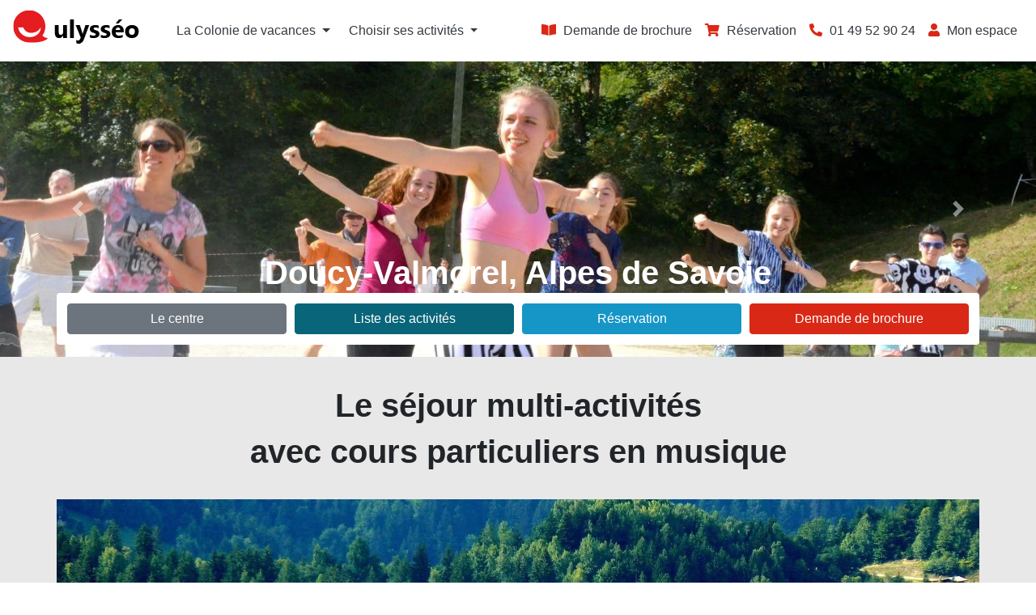

--- FILE ---
content_type: text/html; charset=utf-8
request_url: https://www.ulysseo.fr/sejours/3-colonie-de-vacances-ado-stages-activites-cours-musique
body_size: 5948
content:
<!DOCTYPE html>
<html lang="fr">
<head>
<title>Colonie Vacances Ado avec cours particulier de musique - été 2026</title>
<base href="/" />
<meta name="description" content="Ta passion en colo avec des cours individuels de musique dans le plus grand centre d'activités estival de France. 150 activités en été pour les ados" />
<meta http-equiv="Content-Type" content="text/html; charset=UTF-8" />
<meta name="google-site-verification" content="LJZ2DyYorpbiLMcPPWsETVmF0qXu4meJnTz3gmfXysc" />
<meta name="viewport" content="width=device-width, initial-scale=1, shrink-to-fit=no">
<meta property="og:image" content="https://www.ulysseo.fr/img/logo_facebook.png" />
<link rel="shortcut icon" href="/img/favicon.png" />
<link rel="alternate" href="https://www.ulysseo.fr/sejours/3-colonie-de-vacances-ado-stages-activites-cours-musique" hreflang="fr-fr" />
<link rel="alternate" href="https://www.ulysseo.be/sejours/3-colonie-de-vacances-ado-stages-activites-cours-musique" hreflang="fr-be" />
<link rel="alternate" href="https://www.ulysseo.ch/sejours/3-colonie-de-vacances-ado-stages-activites-cours-musique" hreflang="fr-ch" />
<link rel="alternate" href="https://www.ulysseo.fr/sejours/3-colonie-de-vacances-ado-stages-activites-cours-musique" hreflang="x-default" />
<link rel="canonical" href="https://www.ulysseo.fr/sejours/3-colonie-de-vacances-ado-stages-activites-cours-musique" />

<link rel="preconnect" href="https://www.googletagmanager.com">
<link rel="preload" href="/webfonts/fa-solid-900.woff2" as="font" type="font/woff2" crossorigin>
<link rel="stylesheet" type="text/css" href="css/fontawesome.min.css" media="print" onload="this.media='all'" />
<link rel="stylesheet" type="text/css" href="css/bootstrap.min.css" />
<link rel="stylesheet" type="text/css" href="css/style.css?v202511181556" />
<link rel="stylesheet" type="text/css" href="css/ui-lightness/jquery-ui.css" media="print" onload="this.media='all'" />
<link rel="stylesheet" type="text/css" href="css/custom.css?v20260118090416" />

<script data-cfasync="false" src="https://cache.consentframework.com/js/pa/27657/c/BV1Yl/stub" referrerpolicy="unsafe-url" charset="utf-8" type="text/javascript"></script>
<script data-cfasync="false" src="https://choices.consentframework.com/js/pa/27657/c/BV1Yl/cmp" referrerpolicy="unsafe-url" charset="utf-8" type="text/javascript" async></script>

<script>
window.dataLayer = window.dataLayer || [];
</script>
<!-- Google Tag Manager -->
<script>(function(w,d,s,l,i){w[l]=w[l]||[];w[l].push({'gtm.start':
new Date().getTime(),event:'gtm.js'});var f=d.getElementsByTagName(s)[0],
j=d.createElement(s),dl=l!='dataLayer'?'&l='+l:'';j.async=true;j.src=
'https://www.googletagmanager.com/gtm.js?id='+i+dl;f.parentNode.insertBefore(j,f);
})(window,document,'script','dataLayer','GTM-5R9PTHL');</script>
<!-- End Google Tag Manager -->
</head>

<body id="page_logement">
<!-- Google Tag Manager (noscript) -->
<noscript><iframe src="https://www.googletagmanager.com/ns.html?id=GTM-5R9PTHL"
height="0" width="0" style="display:none;visibility:hidden"></iframe></noscript>
<!-- End Google Tag Manager (noscript) -->

<div id="header" class="container-fluid sticky-top">
	<div class="row no-gutters align-items-center">
		<div id="header_logo" class="col-auto">
			<a href="/"><img src="/img/logo_ulysseo.png" alt="Fais Tes Vacances : stages vacances culture, sports" width="160" height="45" /></a>
		</div>

		<div id="header_right" class="col-auto ml-auto order-lg-12">
			<div class="row no-gutters align-items-center">
				<!--<div class="col-auto">
					<a href="activites-colonie/" title="Activités"><i class="fas fa-heart"></i> <span class="d-none d-xl-inline-block">Activités</span></a>
				</div>-->
				<div class="col-auto d-none d-sm-block">
					<a href="#" data-toggle="modal" data-target="#popup_brochure"><i class="fas fa-book-open"></i> <span class="d-none d-xl-inline-block">Demande de brochure</span></a>
				</div>
				<div class="col-auto" id="link_devis">
					<a href="reservation-vacances" title="Réservation"><i class="fas fa-shopping-cart"></i> <span class="d-none d-xl-inline-block">Réservation</span></a>
				</div>
				<div class="col-auto">
					<a href="tel:+33149529024" rel="nofollow" title="Contactez nous"><i class="fas fa-phone fa-flip-horizontal"></i> <span class="d-none d-xl-inline-block">01 49 52 90 24</span></a>
				</div>
				<div class="col-auto">
					<a href="mon-espace" rel="nofollow" title="Mon Espace"><i class="fas fa-user"></i> <span class="d-none d-xl-inline-block">Mon espace</span></a>
				</div>
				<div class="col-auto d-lg-none">
					<nav class="navbar navbar-light">
						<button class="navbar-toggler bg-light" type="button" data-toggle="collapse" data-target="#header_menu_navbar" aria-controls="header_menu_navbar" aria-expanded="false" aria-label="Toggle navigation">
							<span class="navbar-toggler-icon"></span>
						</button>
					</nav>
				</div>
			</div>
		</div>

		<div id="header_menu" class="col-12 col-lg-auto">
			<nav class="navbar navbar-expand-lg navbar-light">
			  	<div class="collapse navbar-collapse" id="header_menu_navbar">
					<ul class="navbar-nav mr-auto">
				  		<li class="nav-item dropdown">
							<a id="menu_1263" class="nav-link dropdown-toggle undefined" role="button" data-toggle="dropdown" aria-haspopup="true" aria-expanded="false"  href="18-centre-de-vacances" >La Colonie de vacances</a>
							<div class="dropdown-menu" aria-labelledby="menu_1263">
							  	<a class="dropdown-item" href="/" >Bienvenue &agrave; la Colo</a>
							  	<a class="dropdown-item" href="18-centre-de-vacances" >Le centre de vacances</a>
							  	<a class="dropdown-item" href="14-encadrement" >Encadrement</a>
							  	<a class="dropdown-item" href="16-faq" >La foire aux questions</a>
							  	<a class="dropdown-item" href="15-comment-venir" >Comment venir</a>
							  	<a class="dropdown-item" href="reservation-vacances" >R&eacute;servation et disponibilit&eacute;s</a>
							</div>
				  		</li>
				  						  		<li class="nav-item dropdown">
							<a id="menu_1273" class="nav-link dropdown-toggle undefined" role="button" data-toggle="dropdown" aria-haspopup="true" aria-expanded="false" >Choisir ses activit&eacute;s</a>
							<div class="dropdown-menu" aria-labelledby="menu_1273">
							  	<a class="dropdown-item" href="activites-colonie/" >Toutes les activit&eacute;s</a>
							  	<a class="dropdown-item" href="https://www.ulysseo.fr/activites-colonie/sports-cirque/" >Sport &amp; Cirque</a>
							  	<a class="dropdown-item" href="https://www.ulysseo.fr/activites-colonie/musique-chants/" >Musique</a>
							  	<a class="dropdown-item" href="https://www.ulysseo.fr/activites-colonie/danse/" >Danse</a>
							  	<a class="dropdown-item" href="https://www.ulysseo.fr/activites-colonie/culture/" >Culture</a>
							  	<a class="dropdown-item" href="https://www.ulysseo.fr/activites-colonie/arts-creativite/" >Arts &amp; Cr&eacute;ativit&eacute;</a>
							</div>
				  		</li>
				  							</ul>
			  	</div>
			</nav>
		</div>
	</div>
</div>

<div id="carousel" class="carousel slide lazy-load carousel-fade d-none d-md-block" data-ride="carousel" data-interval="4000" data-pause="false">
  	<div class="carousel-inner">
    	<div class="carousel-item active">
      		<img class="d-block w-100 img-fluid" width="360" height="103" alt="Groupe d'ados Zumba" src="uploads/FTV/slides/Ulysseo/Ulysséo groupe danse (1).jpg">
    	</div>
    	<div class="carousel-item ">
			<img class="d-block w-100 img-fluid" width="360" height="103" alt="Groupe d'ados riant" data-src="uploads/FTV/slides/Ulysseo/ado groupe sourire.jpg">
    	</div>
    	<div class="carousel-item ">
			<img class="d-block w-100 img-fluid" width="360" height="103" alt="Groupe d'ados en bivouac" data-src="uploads/FTV/slides/Ulysseo/ados groupe.jpg">
    	</div>
    	<div class="carousel-item ">
			<img class="d-block w-100 img-fluid" width="360" height="103" alt="Groupe de musique ado saxophone" data-src="uploads/FTV/slides/Ulysseo/groupe saxo.jpg">
    	</div>
    	<div class="carousel-item ">
			<img class="d-block w-100 img-fluid" width="360" height="103" alt="Jeune fille en cours de violon" data-src="uploads/FTV/slides/Ulysseo/slider violon.jpg">
    	</div>
    	<div class="carousel-item ">
			<img class="d-block w-100 img-fluid" width="360" height="103" alt="Vue aérienne de Doucy Station" data-src="uploads/FTV/slides/Ulysseo/valmorel-doucy-combelouviere-village-faistesvacances-2000-570.jpg">
    	</div>
  	</div>
  	<a class="carousel-control-prev" href="#carousel" role="button" data-slide="prev">
    	<span class="carousel-control-prev-icon" aria-hidden="true"></span>
    	<span class="sr-only">Précédent</span>
  	</a>
  	<a class="carousel-control-next" href="#carousel" role="button" data-slide="next">
    	<span class="carousel-control-next-icon" aria-hidden="true"></span>
    	<span class="sr-only">Suivant</span>
  	</a>
	<div class="container d-none d-md-block" id="slider_form">
		<div class="row">
			<div class="col">
				<form id="checkout_form" action="reservation-vacances" method="post">
				<input type="hidden" name="sejour_id" value="">
				<input type="hidden" name="shortcut" value="1">
				<div class="row align-items-center">
					<div class="col-12 col-lg-3">
				    	<a class="btn avis" href="/18-centre-de-vacances">Le centre</a>
				    </div>
				    <div class="col-12 col-lg-3">
				    	<a class="btn activites" href="/activites-colonie/">Liste des activités</a>
				    </div>
					<div class="col-12 col-lg-3">
				    	<button class="btn btn-primary" type="submit">Réservation</button>
				    </div>
					<div class="col-12 col-lg-3">
						<button class="btn btn-secondary" type="button" data-toggle="modal" data-target="#popup_brochure">Demande de brochure</button>
					</div>
				</div>
				</form>
			</div>
		</div>
	</div>
	<div class="slogan d-none d-md-block"><strong>Doucy-Valmorel, Alpes de Savoie</strong></div>
</div>
<div class="wyswyg" id="popup_sejour">
	<div class="container-fluid">
<div class="row secondary_stripe pb-0">
<div class="col">
<div class="container">
<h1 style="text-align: center; margin-top: 2REM;">Le s&eacute;jour multi-activit&eacute;s<br />avec cours particuliers en musique<img class="img-fluid" title="Club Hotel Faistesvacances-Ulysseo" src="/uploads/FTV/2019-Ulysseo/Lieux/valmorel-doucy-combelouviere-village-faistesvacances-2000-570.jpg" alt="H&eacute;bergement au club hotel de Doucy" width="100%" style="font-size: 1rem; background-color: var(--stripe_secondary_color); font-weight: 400; text-align: left; margin-top: 30px; margin-bottom: 30px;" /></h1>
<div class="row justify-content-center"><br /><br /><br />
<div class="col-12">
<div class="row">
<div class="col-lg-4 col-md-4 col-sm-4 col-12"><img src="/uploads/FTV/ados%20bivouac%20Ulysseo.jpg" width="100%" class="img-fluid" alt="" /><img class="img-fluid" style="margin-top: 10px; margin-bottom: 10px;" title="les professeurs de cours individuels ulyss&eacute;o " src="/uploads/FTV/2019-Ulysseo/musique-classique/ado-adulte-couple-musique-violon-saxophone-1200-700.jpg" alt="les professeurs de cours individuels ulyss&eacute;o " width="100%" height="" /><br /><strong><img class="img-fluid" style="margin-top: 10px; margin-bottom: 10px;" title="cours de piano - la colonie de vacances ado Ulyss&eacute;o" src="/uploads/FTV/2019-Ulysseo/musique-classique/adulte-groupe-musique-piano%20(2)%201200-700.jpg" alt="cours de piano - la colonie de vacances ado Ulyss&eacute;o" width="100%" height="170" /></strong></div>
<p class="col-lg-8 col-md-8 col-sm-8 col-12" style="padding-left: 40px;">En plus du s&eacute;jour multi-activit&eacute;s, pour les vacances de votre ado, vous choisissez la formule <strong>avec professeur particulier dans l'instrument de votre choix</strong> : pr&eacute;cisez l'instrument et le niveau de votre ado dans le commentaire lors de la r&eacute;servation. Votre ado b&eacute;n&eacute;ficie de <strong>5 cours de 30 minutes par jour en plus de ses autres activit&eacute;s.</strong> Si les dimensions de l'instrument le permettent, il est mieux pour l'enfant de venir avec son propre instrument, sinon il en trouvera sur place, un instrumentarium complet est pr&eacute;vu &agrave; cet effet.<strong><br /></strong>En fonction du d&eacute;sir de chacun et des instruments pratiqu&eacute;s, un petit orchestre est form&eacute; pour offrir un spectacle le vendredi soir.&nbsp;<br /><span style="background-color: var(--stripe_secondary_color); font-size: 1rem;">Au sein du <strong>s&eacute;jour multi-activit&eacute;s</strong></span><span style="background-color: var(--stripe_secondary_color); font-size: 1rem;">, votre ado peut faire jusqu'&agrave; 5 stages par jour, aller &agrave; la piscine ou faire du tennis. Tout est compris dans le tarif except&eacute; la cotisation d'adh&eacute;sion &agrave; l'association. <br /></span><span style="background-color: var(--stripe_secondary_color); font-size: 1rem;">N'h&eacute;sitez pas &agrave; appeler Emilie, responsable client&egrave;le : 01<span class="mce-nbsp-wrap" contenteditable="false">&nbsp;</span>49<span class="mce-nbsp-wrap" contenteditable="false">&nbsp;</span>52<span class="mce-nbsp-wrap" contenteditable="false">&nbsp;</span>90<span class="mce-nbsp-wrap" contenteditable="false">&nbsp;</span>24.<br /></span></p>
</div>
<h2>&nbsp;</h2>
</div>
</div>
</div>
</div>
</div>
</div>
<div class="container-fluid">
<div class="row secondary_stripe py-5">
<div class="col">
<div class="container">
<div class="row justify-content-center">
<div class="col-md-4">
<div class="mt-3">
<div class="py-2" style="background-color: #808080;">
<h2 style="text-align: center;"><span style="color: #ffffff; font-size: 14pt; text-align: center;">Matin&eacute;e</span></h2>
</div>
<div class="px-3" style="background-color: #fff; padding-top: 28px; padding-bottom: 28px;">7h30 &agrave; 9h : Petit d&eacute;jeuner<br /><strong>9h &agrave; 11h : Cours<br /></strong><strong>11h &agrave; 13h : Activit&eacute;s</strong></div>
</div>
</div>
<div class="col-md-4">
<div class="mt-3">
<div class="py-2" style="background-color: #808080;">
<h2 style="text-align: center;"><span style="color: #ffffff; font-size: 14pt; text-align: center;">Apr&egrave;s-midi</span></h2>
</div>
<div class="px-3" style="background-color: #fff; padding-top: 28px; padding-bottom: 28px;">13h &agrave; 14h : D&eacute;jeuner<br /><strong>14h &agrave; 18h : Activit&eacute;s<br />18h &agrave; 19h : Piscine</strong></div>
<div>&nbsp;</div>
</div>
</div>
<div class="col-md-4">
<div class="mt-3">
<div class="py-2" style="background-color: #808080;">
<h2 style="text-align: center;"><span style="color: #ffffff; font-size: 14pt; text-align: center;">Soir&eacute;e</span></h2>
</div>
<div class="p-3" style="background-color: #fff;">19h &agrave; 20h30 : Diner<br />21h &agrave; 22h30 : <strong>Soir&eacute;e</strong><br />23h : Coucher<br /><br /></div>
</div>
</div>
</div>
</div>
</div>
</div>
</div></div>
<div class="actions text-center pt-4">
	<button class="btn btn-primary gtm-reservation">Je réserve</button>
</div>

<div id="footer">
	<div id="footer_brochure" class="container-fluid">
		<div class="container">
			<div class="row justify-content-start">
				<div class="col-lg-5">
					<h4>Préparez votre séjour<br>Recevez votre brochure</h4>
				</div>
				<div class="col-lg-7">
					<div class="row">
						<div class="col-lg-10">
							<div class="input-group d-none">
								<input checked type="radio" name="type_brochure" value="0">
							</div>
							<div class="input-group">
								<input type="text" name="mail_brochure" class="form-control" placeholder="Entrez votre email">
								<div class="input-group-append">
									<button class="bouton_brochure btn btn-dark">Recevoir la brochure</button>
								</div>
							</div>
						</div>
						<div class="w-100"></div>
						<div class="col">
							<div class="custom-control custom-checkbox">
								<input type="checkbox" class="custom-control-input" id="acceptation_brochure">
								<label class="custom-control-label" for="acceptation_brochure">J’accepte de recevoir par e-mail la brochure et les actualités d'Ulysséo</label>
							</div>
						</div>
					</div>
				</div>
			</div>
		</div>
	</div>

	<div class="wyswyg">
		<div class="container-fluid">
<div class="row pt-5 pb-5" style="background-color: #343a40;">
<div class="col">
<div class="container">
<div class="row justify-content-center">
<div class="col-md-4 col-lg-4" style="color: #868e96;"><span style="color: #fdfcff;"><strong>150 stages de juillet &agrave; ao&ucirc;t<br />50 stages par semaine<br />5 stages et cours particuliers par jour<br /></strong></span><br />
<div><a title="S&eacute;jour colo de Musique" href="/activites-colonie/musique-chants/"><span style="color: #ffffff;"><span style="color: #98cbfa;">Musique</span></span></a><br /><span style="color: #98cbfa;"><a style="color: #98cbfa;" title="S&eacute;jour colo de Sport &amp; Cirque" href="/activites-colonie/sports-cirque/">Sport et Cirque</a></span><br /><span style="color: #98cbfa;"><a style="color: #98cbfa;" title="S&eacute;jour colo Danse" href="/activites-colonie/danse/">Danse</a></span><br /><span style="color: #98cbfa;"><a style="color: #98cbfa;" title="S&eacute;jour colo Culture" href="/activites-colonie/culture/">Culture</a></span><br /><span style="color: #98cbfa;"><a style="color: #98cbfa;" title="S&eacute;jour colo Arts-Cr&eacute;ativit&eacute;" href="/activites-colonie/arts-creativite/">Arts - Cr&eacute;ativit&eacute;s</a></span><br /><span style="color: #98cbfa;"><a style="color: #98cbfa;" title="S&eacute;jour colo Multi-activit&eacute;s" href="/sejours/3-multi-activites">50 activit&eacute;s par semaine</a></span></div>
</div>
<div class="col-md-4 col-lg-4 pt-4 pt-md-0" style="color: #868e96;"><span style="color: #d4d4d4;"><strong><span style="color: #ffffff;">La colonie Ulyss&eacute;o et les garanties<br />du groupe Faistesvacances</span><br /></strong></span><br /><span style="color: #98cbfa;"><br /><a class="btn btn-primary" title="R&eacute;servation s&eacute;curis&eacute;e" href="/reservation-vacances">R&Eacute;SERVATION S&Eacute;CURIS&Eacute;E</a></span><br /><span style="color: #ffffff;">avec annulation gratuite</span><br /><span style="color: #ffffff;">satisfait ou rembours&eacute;</span><br /><br /><span style="color: #98cbfa;"><a style="color: #98cbfa;" title="Conditions G&eacute;n&eacute;rales de Ventes de la colonie de vacances Ulyss&eacute;o" href="/10-conditions-generales-vente-satisfait-ou-rembourse-annulation-gratuite">Conditions G&eacute;n&eacute;rales de Ventes</a></span>
<div><span style="color: #98cbfa;"><a style="color: #98cbfa;" title="Mentions l&eacute;gales" href="/22-mentions-legales">Mentions l&eacute;gales</a></span><br /><br /></div>
</div>
<div class="col-md-4 col-lg-4 pt-4 pt-md-0" style="color: #868e96;"><span style="color: #dbdbdb;"><strong><span style="color: #ffffff;">Notre &eacute;quipe &agrave; votre service<br />du lundi au vendredi de 9h30 &agrave; 18h</span><br /></strong><span style="color: #ffffff;"><br /><br />Nous contacter par t&eacute;l&eacute;phone :</span></span><br /><span style="color: #ffffff;"><span style="color: #dbdbdb;"><span style="color: #ffffff;">demander Emilie au 01 49 52 90 24</span><br /><span style="color: #98cbfa;"><a style="color: #98cbfa;" title="Contact Ulysseo" href="/nous-contacter">Nous contacter par mail</a></span><br /></span><span style="color: #98cbfa;"><a style="color: #98cbfa;" title="Nous connaitre" href="/">Nous conna&icirc;tre</a><br /></span>Partagez avec vos amis</span><br />
<div>
<div class="fb-like" data-href="https://www.facebook.com/UlysseoColo/" data-width="300" data-layout="standard" data-action="like" data-size="large" data-show-faces="true" data-share="true">&nbsp;</div>
</div>
</div>
</div>
</div>
</div>
</div>
</div>	</div>
</div>

<div id="retrouver_code" class="modal fade" tabindex="-1" role="dialog">
	<div class="modal-dialog modal-dialog-centered" role="document">
		<div class="modal-content">
			<div class="modal-header">
				<h5 class="modal-title">Retrouver mes identifiants</h5>
				<button type="button" class="close" data-dismiss="modal" aria-label="Close">
				<span aria-hidden="true">&times;</span>
				</button>
			</div>
			<div class="modal-body">
				<div class="mt-2 mb-4">Vous pouvez recevoir vos identifiants par email ou SMS.</div>
				<form id="form_retrouver_code">
					<div class="form-group row">
						<label for="email_retrouver_code" class="col-5 col-md-4 col-form-label">Votre email</label>
						<div class="col-7 col-md-8">
							<input type="text" class="form-control" name="email_retrouver_code" id="email_retrouver_code">
						</div>
					</div>
					<div class="text-center my-3">ou</div>
					<div class="form-group row">
						<label for="email_retrouver_code" class="col-5 col-md-4 col-form-label">Votre mobile</label>
						<div class="col-7 col-md-8">
							<input type="text" class="form-control" name="mobile_retrouver_code" id="mobile_retrouver_code">
						</div>
					</div>
				</form>
			</div>
			<div class="modal-footer">
				<button type="button" class="btn btn-outline-secondary" data-dismiss="modal">Fermer</button>
				<button type="button" class="btn btn-primary" id="bouton_retrouver_code">Recevoir mes identifiants</button>
			</div>
		</div>
	</div>
</div>

<div id="popup_brochure" class="modal fade" tabindex="-1" role="dialog">
	<div class="modal-dialog modal-dialog-centered" role="document">
		<div class="modal-content">
			<div class="modal-header">
				<h5 class="modal-title">Recevoir la brochure par email</h5>
				<button type="button" class="close" data-dismiss="modal" aria-label="Close">
				<span aria-hidden="true">&times;</span>
				</button>
			</div>
			<div class="modal-body">
				<form id="form_retrouver_code">
					<div class="form-group row">
						<label for="prenom_brochure" class="col-5 col-md-4 col-form-label">Votre prénom</label>
						<div class="col-7 col-md-8">
							<input type="text" class="form-control" name="prenom_brochure" id="prenom_brochure">
						</div>
					</div>
					<div class="form-group row">
						<label for="nom_brochure" class="col-5 col-md-4 col-form-label">Votre nom</label>
						<div class="col-7 col-md-8">
							<input type="text" class="form-control" name="nom_brochure" id="nom_brochure">
						</div>
					</div>
					<div class="form-group row">
						<label for="mail_brochure" class="col-5 col-md-4 col-form-label">Votre email</label>
						<div class="col-7 col-md-8">
							<input type="text" class="form-control" name="mail_brochure" id="mail_brochure">
						</div>
					</div>
					<div class="form-group row">
						<label for="telephone_brochure" class="col-5 col-md-4 col-form-label">Votre téléphone</label>
						<div class="col-7 col-md-8">
							<input type="text" class="form-control" name="telephone_brochure" id="telephone_brochure">
						</div>
					</div>
					<div class="form-group row">
						<div class="col">
							<div class="custom-control custom-checkbox">
								<input type="checkbox" class="custom-control-input" id="popup_acceptation_brochure">
								<label class="custom-control-label" for="popup_acceptation_brochure">J'accepte de recevoir par e-mail la brochure, la liste des stages et les actualités d'Ulysséo</label>
							</div>
						</div>
					</div>
				</form>
			</div>
			<div class="modal-footer">
				<button type="button" class="btn btn-outline-secondary" data-dismiss="modal">Fermer</button>
				<button type="button" class="btn btn-primary bouton_brochure">Recevoir la brochure</button>
			</div>
		</div>
	</div>
</div>

<div id="modal" class="modal fade" tabindex="-1" role="dialog">
	<div class="modal-dialog modal-lg modal-dialog-centered" role="document">
		<div class="modal-content">
			<div class="modal-header">
			    <button type="button" class="close" data-dismiss="modal" aria-label="Close">
			    	<span aria-hidden="true">&times;</span>
			    </button>
			</div>
			<div class="modal-body"></div>
			<div class="modal-footer">
				<button type="button" class="btn btn-outline-secondary" data-dismiss="modal">Fermer</button>
			</div>
		</div>
	</div>
</div>

<a id="back-to-top" href="#" class="btn btn-primary btn-lg" title="Retour en haut de la page"><i class="fas fa-chevron-up"></i></a>

<script src="scripts/jquery.min.js" type="text/JavaScript"></script>
<script async src="scripts/bootstrap.bundle-custom.min.js?v202511181556" type="text/JavaScript"></script>
<script src="scripts/lazy/jquery.lazy.min.js" type="text/JavaScript"></script>
<script src="scripts/lazy/jquery.lazy.av.min.js" type="text/JavaScript"></script>
<script src="scripts/lazy/jquery.lazy.youtube.min.js" type="text/JavaScript"></script>
<script src="scripts/lazy/jquery.lazy.dailymotion.min.js" type="text/JavaScript"></script>
<script defer src="scripts/commun.js?v202511181556" type="text/JavaScript"></script>
<script>var isLogged = false</script>

</body>
</html>

--- FILE ---
content_type: text/css
request_url: https://www.ulysseo.fr/css/style.css?v202511181556
body_size: 1919
content:
/*********** Sélecteurs génériques ***********/
:root {
	--main_color: #D92815; /* logo, pictos, barre centrale de l'accueil, footer */
	--primary_color: #1696C7;
	--primary_outline_color: #6c757d;
	--link_color: #343A40;
	--link_color_hover: #868E96;
	--footer_color: #343A40;
	--stripe_secondary_color: #E8E8E8;
};

body {margin: 0;}
* {font-family: 'Open Sans', sans-serif;}
.container-fluid .container {padding: 0;}

/* liens */
a, a:hover, a:visited {text-decoration: none;}
a {color: var(--link_color);}
a:hover {color: var(--link_color_hover);}
.dropdown-item.active, .dropdown-item:active {background-color: var(--primary_color);}
/* pictos */
.fa, .fas, .far, .fab {color: var(--main_color); padding-right: 5px;}
.fa-flip-horizontal {padding-left: 5px; padding-right: 0;}
/* boutons */
.btn-primary {background-color: var(--primary_color); border-color: var(--primary_color);}
.btn-outline-primary {border-color: var(--primary_outline_color); color: var(--primary_outline_color);}
.btn-primary:hover, .btn-primary:focus, .btn-primary.focus, .btn-primary:active, .btn-outline-primary:hover, .btn-outline-primary:focus, .btn-outline-primary.focus, .btn-outline-primary:active {background-color: var(--main_color) !important; border-color: var(--main_color) !important; color: #FFFFFF !important;}
.btn-outline-primary:not(:disabled):not(.disabled).active, .btn-outline-primary:not(:disabled):not(.disabled):active, .show>.btn-outline-primary.dropdown-toggle {background-color: var(--main_color) !important; border-color: var(--main_color) !important; color: #FFFFFF !important;}

.btn-secondary {background-color: var(--main_color); border-color: var(--main_color);}
.btn-secondary:hover, .btn-secondary:focus, .btn-secondary.focus, .btn-secondary:active {background-color: var(--primary_color) !important; border-color: var(--primary_color) !important;}

.btn-dark {background-color: var(--footer_color); border-color: var(--footer_color);}
.btn-dark:hover, .btn-dark:focus, .btn-dark.focus, .btn-dark:active {background-color: var(--primary_color) !important; border-color: var(--primary_color) !important;}
/* titres */
h1, h2, h3 {margin: 0; padding: 0;}
h1, .bloc_title {font-size: 2.5rem; line-height: 2.5rem; font-weight: bold; margin: 0;}
h2, h2 * {font-size: 1.6rem; font-weight: bold;}
h3, h3 *, h4, h4 * {font-size: 1.3rem; font-weight: bold;}
@media(max-width:767.98px) {
	h2, h2 * {font-size: 1.4rem; font-weight: bold;}
	h3, h3 *, h4, h4 * {font-size: 1.2rem; font-weight: bold;}
}
.subtitle {font-size: 1.3rem; line-height: 1.3rem; font-weight: bold; color: var(--main_color);}

/* vidéos responsive */
.video-container {position: relative; padding-bottom: 56.25%; padding-top: 30px; height: 0; overflow: hidden;}
.video-container iframe, .video-container object, .video-container embed {position: absolute; top: 0; left: 0;	width: 100%; height: 100%;}

/* blocs de texte wyswyg */
.wyswyg img {max-width: 100% !important;}
.wyswyg, .wyswyg div, .wyswyg  p, .wyswyg  p * {font-size: 1rem !important; line-height: 1.8rem;}
.wyswyg a:not(.btn) {color: var(--primary_color);}
.wyswyg a:not(.btn):hover {color: var(--main_color);}
.wyswyg a.grey {color: var(--link_color);}
.wyswyg a.grey:hover {color: var(--main_color);}
.wyswyg h1 {line-height: 3.6rem; margin-bottom: 2rem;}
.wyswyg h2 {line-height: 2.4rem;}

/*********** header ***********/
#header {background-color: #FFFFFF; font-size: 1rem; padding-bottom: 10px; padding-top: 10px; border-bottom: solid 1px #EEEEEE;}
#header .navbar {padding: 0;}
#header_logo img {margin-right: 35px; margin-bottom: 10px;}
#header_right .col-auto {padding:0 8px;}
#header_right .col-auto:last-child {padding-right:0;}
#header_menu .nav-link {color: var(--link_color);}
#header_menu .nav-link:hover {color: var(--link_color_hover);}
#header_menu .nav-item {cursor: pointer;}
@media(max-width:1199.8px) {
	#header_right a {font-size: 24px;}
}
@media(max-width:991.8px) {
	#header {padding: 15px 0 8px 0;}
	#header_logo {padding-left: 15px;}
	#header_right {padding-right: 15px;}
	#header .navbar-toggler {padding: 0 3px;}
	#header_menu {padding-top: 5px;}
	#header_menu .nav-item {width: 100%; text-align: left;}
	#header_menu .dropdown {background-color: var(--light); border-top: dashed thin var(--gray); text-indent: 15px;}
	#header_menu .dropdown:last-child {border-bottom: dashed thin var(--gray);}
	#header_menu .dropdown-toggle:after {float: right; margin-top: 0.6rem; margin-right: 15px;}
	#header_menu .dropdown-menu {border: none; padding: 0; margin: 0;}
	#header_menu .dropdown-item {padding: .25rem 1rem;}
}
@media(min-width:992px) {
	/*.container {max-width: 997px !important;}*/
	#header_menu .nav-item {margin-right: 7px;}
	#header_menu .dropdown-menu{margin-top: 0;}
	#header_menu .dropdown-toggle::after{vertical-align: 0.150rem; margin-left: 0.5rem;}
	#header_menu .dropdown:hover > .dropdown-menu {display: block;}
	#header_menu .dropdown > .dropdown-toggle:active {/*Without this, clicking will make it sticky*/pointer-events: none;}
}
@media(max-width:575.8px) {
	#header_logo img {margin: 0;}
	#header_right .col-auto {padding:0 3px;}
	.fa {color: var(--main_color); padding-right: 0;}
}

/*********** slideshow ***********/
#carousel {padding: 0;}
#slider_form {position: absolute; left: 0; right: 0; bottom: 15px;}
#slider_form .row .col:first-child {padding: 0;}
#carousel .stripe {height: 25px;}
.slogan {font-size: 2.5rem; line-height: 2.5rem; color: #FFFFFF; position: absolute; bottom: 40px; width: 100%; text-align: center;}
#slider_form + .slogan, .stripe + .slogan {bottom: 84px;}
h1 {font-size: 2.5rem; line-height: 2.5rem;}
@media(max-width:1199.8px) {
	.slogan, .slogan h1 {font-size: 2rem;}
	/*#slider_form + .slogan, .stripe + .slogan {bottom: 90px;}*/
}
@media(max-width:991.8px) {
	#slider_form {position: unset;}
	#slider_form + .slogan, .stripe + .slogan {bottom: 250px;}
	.slogan, .slogan h1 {font-size: 1.8rem;}
}
@media(max-width:767.98px) {
	.slogan, .slogan h1 {font-size: 1.5rem;}
}
@media(max-width:575.8px) {
	#carousel .stripe {height: 0;}
	.slogan, .slogan h1 {font-size: 1rem; line-height: 1rem;}
}

/*********** stripe (bandeau bleu) ***********/
.stripe {background-color: var(--main_color); color: #FFFFFF;}
.secondary_stripe {background-color: var(--stripe_secondary_color);}

/*********** footer ***********/
#footer_brochure {background-color: var(--main_color); padding-top: 60px; padding-bottom: 60px; color: #FFFFFF;}
#footer_brochure .form-group {margin-bottom: 0;}
#footer_libre {background-color: var(--footer_color); padding-top: 30px; padding-bottom: 30px;}
#footer_libre a {color: #FFFFFF;}
#footer_libre a:hover {color: var(--link_color_hover);}

/*********** bloc reservation commun à la page index, recherche, fiche de stage ***********/
#checkout_form .row {background-color: #FFFFFF; padding: 8px; margin-left: 0; margin-right: 0; border-radius: 0.25rem;}
#checkout_form .row .col-lg-3 {padding: 5px;}
#checkout_form .btn-group, #checkout_form .btn {width: 100%;}
#checkout_form .input-group-prepend .input-group-text {width: 8rem;}
/*#checkout_price {color: var(--primary_color); font-weight: bold; line-height: 20px;}*/
#checkout_form .avis {background-color: var(--primary_outline_color); border-color: var(--primary_outline_color); color: #FFFFFF;}
#checkout_form .avis:hover {background-color: #000000; border-color: #000000;}
#checkout_form .activites {background-color: #096579; border-color: #096579; color: #FFFFFF;}
#checkout_form .activites:hover {background-color: var(--main_color); border-color: var(--main_color);}

@media(max-width:991.8px) {
	#checkout_form .dropdown-menu {min-width: 14rem;}
	#checkout_form .row .col-lg-3 {padding-left: 15px !important; padding-right: 15px !important;}
}

/*********** bouton back to top ***********/
#back-to-top {cursor: pointer; position: fixed; bottom: 50px; right: 20px; display:none;}
#back-to-top .fas {color: white; padding: 0;}
@media(max-width:767.98px) {
	#back-to-top {right: 5px;}
}

/*********** popup modale *****************/
.modal-header {border-bottom: none; padding: 1rem 1rem 0 1rem;}

/*********** page des thématiques *********/
#page_logement .actions {display: none;}

--- FILE ---
content_type: text/css
request_url: https://www.ulysseo.fr/css/custom.css?v20260118090416
body_size: 316
content:
/*********** CSS custom ULYSSEO***********/

/*GENERAL*/

/*Container Video Responsive*/
.video_container {
	position:relative;
    padding-bottom:56.25%;
    padding-top:30px;
    height:0;
    overflow:hidden;
}
.video_container iframe,
.video_container object,
.video_container embed {
    width:100%;
    height:100%;
    position:absolute;
    top:0;
    left:0;
}

/*Hover clair des images*/
.opacity_color {
	opacity: 1;
	-webkit-transition: .3s ease-in-out;
	transition: .3s ease-in-out;
}
.opacity_color:hover {
	opacity: .5;
}

/*Hover des vingettes*/
.zoom_vignette {
    opacity: 1;
    -webkit-transition: .3s ease-in-out;
    transition: .3s ease-in-out;
}
.zoom_vignette:hover {
        transform: scale(1.05);
    z-index: 3;
    opacity: 1;
}

/*Liens blanc sur bandeau rouge*/
.wyswyg div a.lien_ancre {
	color: white !important;
	font-weight: bold !important;
	font-size: 14pt !important;
}
.wyswyg div a.lien_ancre:hover {
	color: #1696C7 !important;
}


/*HOMEPAGE*/

/*Liens rouge en 14pt*/
.wyswyg div h2 a.titre_rouge {
    color: #d92815;
    font-size: 14pt;
}
.wyswyg div h2 a.titre_rouge:hover {
    color: #096579;
}

/*Zone réservation des vignettes de séjour*/
div.resa_home {
    background-color: #096579; 
    text-align: center;
}
div.resa_home:hover {
    background-color: #d92815;
}

--- FILE ---
content_type: application/javascript
request_url: https://www.ulysseo.fr/scripts/commun.js?v202511181556
body_size: 2412
content:
String.prototype.ucfirst = function() {
	return this.charAt(0).toUpperCase() + this.substr(1).toLowerCase();
};

function numberWithSpaces(x) {
	x = x.replace('-', '- ');
	var parts = x.toString().split(".");
	parts[0] = parts[0].replace(/\B(?=(\d{3})+(?!\d))/g, " ");
	return parts.join(".");
}

$(function() {
	$('.lazy').lazy();

	// on précharge la 2ème image du carrousel
	var $nextImage = $('.active.carousel-item', this).next('.carousel-item').find('img');
	if ($nextImage.length > 0 && !$nextImage.attr('src'))
    	$nextImage.attr('src', $nextImage.data('src'));

    $('#carousel').on('slide.bs.carousel', function () {
  		// load the next image after the current one slid
        var $nextImage = $('.active.carousel-item', this).next('.carousel-item').next('.carousel-item').find('img');
        if ($nextImage.length > 0 && !$nextImage.attr('src'))
        	$nextImage.attr('src', $nextImage.data('src'));
	});

	$('body').delegate('.modal-page', 'click', function(e) {
		var url = $(this).attr("href");
		if (url.indexOf('#')==0) {
			$('.modal-body', '#modal').html($(url).html());
			$('#modal').modal('show');
		} else {
			$.ajax({
				type: "GET",
				url: url,
				data: $(this).parents('form').length > 0 ? $(this).parents('form').serialize() : '',
				dataType: 'html',
				success: function(data) {
					// update modal content
					$('.modal-body', '#modal').html(data);
					// show modal
					$('#modal').modal('show');
				},
				error:function(request, status, error) {
					console.log("ajax call went wrong:" + request.responseText);
				}
			});
		}
		e.preventDefault();
	});

	$(window).scroll(function() {
		if ($(this).scrollTop() > 50) {
			$('#back-to-top').fadeIn();
		} else {
			$('#back-to-top').fadeOut();
		}
	});
	// scroll body to 0px on click
	$('#back-to-top').click(function() {
		$('body,html').animate({
			scrollTop: 0
		}, 800);
		return false;
	});

	/**
	* Smooth scrolling to page anchor on click
	**/
	$('body').delegate("a[href*='#']:not([href='#']):not(.modal-page):not(.carousel-control-prev):not(.carousel-control-next)", "click", function(e) {
		var anchor = $(this.hash);
		anchor = anchor.length ? anchor : $("[name=" + this.hash.slice(1) +"]");
		if (anchor.length) {
			e.preventDefault();
			if ($(this).parents('.modal-body').length > 0) {
				$('#modal').animate({scrollTop: anchor.offset().top-$('#modal').offset().top+$('#modal').scrollTop()}, 1000);
			} else {
				$('html, body').animate({scrollTop: anchor.offset().top-$('#header').innerHeight()}, 1000);
			}
		}
	});

	// formulaire de réservation du header
	$('#checkout_form').submit(function() {
		totalPart = 0;
		$('select', $('#checkout_ages')).each(function(){
			totalPart += $(this).val() * 1;
		});

		if (totalPart > 10) {
			alert("Le nombre de participant est limité à 10 maximum");
			return false;
		}

		var oldIndex = null;
		var bOk = true;
		$('#checkout_dates input:checked').each(function() {
			if (oldIndex != null && $('#checkout_dates input').index($(this)) > oldIndex+1) {
				bOk = false;
				return false;
			}
			oldIndex = $('#checkout_dates input').index($(this));
		});
		if (!bOk) {
			alert("Les semaines doivent être consécutives");
			return false;
		}
		return true;
	});

	$('#popup_brochure input[name*=nom]').keyup(function(i){
		$(this).val($(this).val().ucfirst());
	});

	$(".bouton_brochure").click(function(e){
		var bPopup = true;
		var error = '';
		var parent_container = $(this).parents('#popup_brochure');
		if (parent_container.length==0) {
			parent_container = $(this).parents('.row');
			bPopup = false;
		}
		if (bPopup) {
			var nom = $('input[name="nom_brochure"]', parent_container);
			var prenom = $('input[name="prenom_brochure"]', parent_container);
			var telephone = $('input[name="telephone_brochure"]', parent_container);
			nom.val(jQuery.trim(nom.val()));
			prenom.val(jQuery.trim(prenom.val()));
			telephone.val(jQuery.trim(telephone.val()));
		}
		$('input[type=text]', parent_container).each(function(){
			$(this).val(jQuery.trim($(this).val()));
			if ($(this).val()=='') {
				if (bPopup)
					error = "Merci de renseigner tous les champs";
				else
					error = "Veuillez indiquer votre email";
			}
		});
		if (error) {
			alert(error);
			return false;
		}

		if (bPopup && !checkField(telephone.attr('name'), "^(\\+)?[0-9]{8,15}$"))
			error += "- Le telephone doit être composé de 8 à 15 chiffres (éventuellement précédés d'un +) et ne comporter aucun espacement\n";

		var email = $('input[name="mail_brochure"]', parent_container);
		email.val(jQuery.trim(email.val()));
		if (!checkField(email.attr('name'), "^[0-9a-z]([-.\\w])*@([0-9a-z][-\\w]*\\.)+[a-z]{2,9}$", parent_container))
			error += "- L'email saisi n'est pas valide\n";

		if ($('input[type=checkbox]:checked', parent_container).length==0)
			error += "- Veuillez cocher la case \"J'accepte de recevoir par e-mail la brochure et les actualités d'Ulysséo\"";

		if (error=='') {
			$.ajax(
			{
				url: 'recevez-brochure-club-de-vacances.php',
				global: false,
				type: 'POST',
				data: 'email=' + email.val()+(bPopup ? '&prenom='+prenom.val()+'&nom='+nom.val()+'&telephone='+telephone.val() : ''),
				dataType: 'html',
				success: function(msg){
					dataLayer.push({'event': 'Brochure'});
					$('input[type=text]', parent_container).each(function() {
						$(this).val('');
					});
					$('input[type=checkbox]:checked', parent_container).prop('checked', false);

					if (bPopup)
						$('#popup_brochure').modal('hide');

					$('.modal-body', '#modal').html("Merci de votre intérêt pour Ulysséo.<br><br>La brochure vous a été envoyée par mail.<br><br>N'hésitez-pas à m'appeler pour plus de précisions,<br><br>Emilie d'Ulysséo<br>01 49 52 90 24");
					$('#modal').modal('show');
				}
			});
		} else {
			e.stopPropagation();
			alert(error);
		}
		return false;
	});

	$('#email_retrouver_code').blur(function(e) {
		$(this).val(jQuery.trim($(this).val()));
		if (!checkField($(this).attr('name'), "^[0-9a-z]([-.\\w])*@([0-9a-z][-\\w]*\\.)+[a-z]{2,9}$")) {
			alert("L'email saisi n'est pas valide");
			$(this).val('');
		}
		return true;
	});

	$('#mobile_retrouver_code').blur(function(e) {
		$(this).val(jQuery.trim($(this).val()));
		if (!checkField($(this).attr('name'), "^(\\+)?[0-9]{8,15}$")) {
			alert("Le mobile doit être composé de 8 à 15 chiffres (éventuellement précédés d'un +) et ne comporter aucun espacement");
			$(this).val('');
		}
	});

	$('#bouton_retrouver_code').click(function() {
		if (jQuery.trim($('#email_retrouver_code').val())=='' && jQuery.trim($('#mobile_retrouver_code').val())=='')
			alert("Merci d'indiquer votre email ou votre mobile");
		else {
			$.ajax({
				url: "retrouver-code.php",
				global: false,
				type: "POST",
				data: $('#form_retrouver_code').serialize() + ($('#participants .retrouver_code').length > 0 ? '&reservation=1' : ''),
				dataType: "json",
				success: function(jsonData){
					if (!jsonData.result) {
						if (jQuery.trim($('#email_retrouver_code').val())!='')
							alert("Cet email ne correspond à aucun membre");
						else
							alert("Ce mobile ne correspond à aucun membre");
					} else if (jsonData.result == -1) {
						alert("Le SMS n'a pas pu être envoyé");
					} else
						alert('Vos identifiants viennent de vous être envoyés');
					$('#retrouver_code').modal('hide');
					$('#email_retrouver_code').val('');
					$('#mobile_retrouver_code').val('');
				}
			});
		}
	});
});

function checkField(nom, mask, parent) {
	if (typeof(parent)=='undefined')
		parent = $('body');
	var bValide = true;
	$("input[name='" + nom + "']", parent).each(function(i){
		if (jQuery.trim($(this).val()) != '') {
			var reg = new RegExp(mask);
			if (reg.test($(this).val())==0) {
				bValide = false;
			}
		}
	});
	return bValide;
}

--- FILE ---
content_type: application/javascript
request_url: https://www.ulysseo.fr/scripts/lazy/jquery.lazy.dailymotion.min.js
body_size: 34
content:
/*! jQuery & Zepto Lazy - Dailymotion Plugin v1.1 - http://jquery.eisbehr.de/lazy - MIT&GPL-2.0 license - Copyright 2012-2018 Daniel 'Eisbehr' Kern */
!function(t){t.lazy("dailymotion",function(t,e){"iframe"===t[0].tagName.toLowerCase()?(t.attr("src","https://www.dailymotion.com/embed/video/"+t.attr("data-src")),this.config("removeAttribute")&&t.removeAttr("data-src")):e(!1)})}(window.jQuery||window.Zepto);